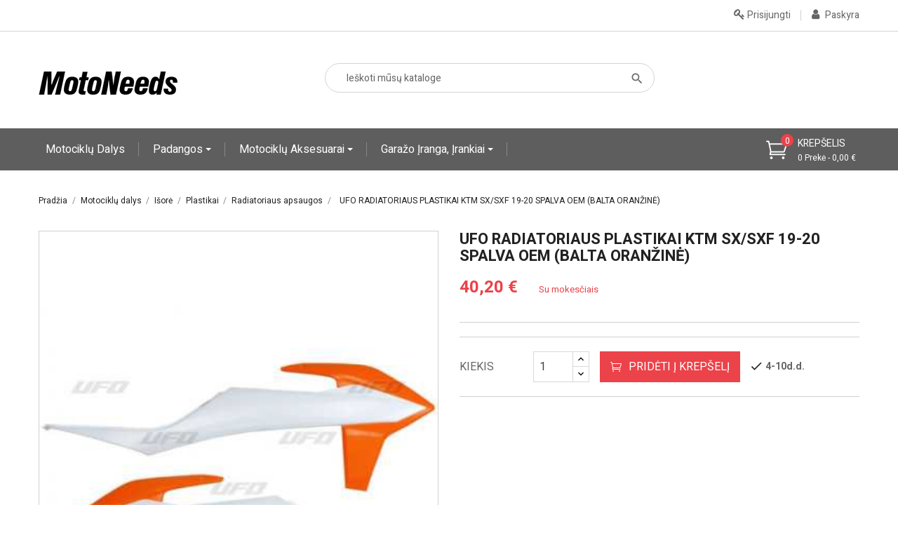

--- FILE ---
content_type: text/html; charset=utf-8
request_url: https://motoneeds.lt/radiatoriaus-apsaugos/29452-ufo-radiatoriaus-plastikai-ktm-sx-sxf-19-20-spalva-oem-balta-oranzine.html
body_size: 20142
content:
<!doctype html><html lang="lt"><head><meta charset="utf-8"><meta http-equiv="x-ua-compatible" content="ie=edge"><link rel="canonical" href="https://motoneeds.lt/radiatoriaus-apsaugos/29452-ufo-radiatoriaus-plastikai-ktm-sx-sxf-19-20-spalva-oem-balta-oranzine.html"><title>UFO RADIATORIAUS PLASTIKAI KTM SX/SXF 19-20 SPALVA OEM (BALTA ORANŽINĖ)</title><meta name="description" content=" "><meta name="keywords" content=" "><link rel="canonical" href="https://motoneeds.lt/radiatoriaus-apsaugos/29452-ufo-radiatoriaus-plastikai-ktm-sx-sxf-19-20-spalva-oem-balta-oranzine.html"><meta name="viewport" content="width=device-width, initial-scale=1"><link rel="icon" type="image/vnd.microsoft.icon" href="https://motoneeds.lt/img/favicon.ico?1636925671"><link rel="shortcut icon" type="image/x-icon" href="https://motoneeds.lt/img/favicon.ico?1636925671"><link rel="stylesheet" href="https://fonts.googleapis.com/css?family=Heebo" type="text/css" media="all"><link rel="stylesheet" href="https://fonts.googleapis.com/css?family=Inder" type="text/css" media="all"><link rel="stylesheet" href="https://motoneeds.lt/themes/probusiness/assets/cache/theme-724865457.css" type="text/css" media="all"><link rel="stylesheet" href="https://fonts.googleapis.com/css?family=Heebo:300,400,500,700,800,900" media="all" /> <script type="text/javascript">var omnisendProductData = {"productID":"29452","title":"UFO RADIATORIAUS PLASTIKAI KTM SX\/SXF 19-20 SPALVA OEM (BALTA ORAN\u017dIN\u0116)","description":"","currency":"EUR","productUrl":"https:\/\/motoneeds.lt\/radiatoriaus-apsaugos\/29452-ufo-radiatoriaus-plastikai-ktm-sx-sxf-19-20-spalva-oem-balta-oranzine.html","vendor":"UFO","images":{"32266":{"imageID":"32266","url":"https:\/\/motoneeds.lt\/32266\/ufo-radiatoriaus-plastikai-ktm-sx-sxf-19-20-spalva-oem-balta-oranzine.jpg","isDefault":true}},"variants":[{"variantID":"29452","title":"UFO RADIATORIAUS PLASTIKAI KTM SX\/SXF 19-20 SPALVA OEM (BALTA ORAN\u017dIN\u0116)","sku":"","status":"inStock","price":4020,"oldPrice":4020,"productUrl":"https:\/\/motoneeds.lt\/radiatoriaus-apsaugos\/29452-ufo-radiatoriaus-plastikai-ktm-sx-sxf-19-20-spalva-oem-balta-oranzine.html","imageID":"32266"}],"tags":[""]};
        var omnisend_ajax = "https:\/\/motoneeds.lt\/module\/promnisend\/events";
        var prestashop = {"cart":{"products":[],"totals":{"total":{"type":"total","label":"Viso","amount":0,"value":"0,00\u00a0\u20ac"},"total_including_tax":{"type":"total","label":"Viso (su PVM)","amount":0,"value":"0,00\u00a0\u20ac"},"total_excluding_tax":{"type":"total","label":"Viso (be PVM)","amount":0,"value":"0,00\u00a0\u20ac"}},"subtotals":{"products":{"type":"products","label":"Tarpin\u0117 suma","amount":0,"value":"0,00\u00a0\u20ac"},"discounts":null,"shipping":{"type":"shipping","label":"Pristatymas","amount":0,"value":""},"tax":null},"products_count":0,"summary_string":"0 preki\u0173","vouchers":{"allowed":1,"added":[]},"discounts":[],"minimalPurchase":4.13,"minimalPurchaseRequired":"Norint patvirtinti u\u017esakym\u0105 reikia, kad preki\u0173 krep\u0161elio suma b\u016bt\u0173 bent 4,13\u00a0\u20ac (be PVM). \u0160iuo metu preki\u0173 krep\u0161elio suma yra 0,00\u00a0\u20ac (be PVM)."},"currency":{"id":2,"name":"Euras","iso_code":"EUR","iso_code_num":"978","sign":"\u20ac"},"customer":{"lastname":null,"firstname":null,"email":null,"birthday":null,"newsletter":null,"newsletter_date_add":null,"optin":null,"website":null,"company":null,"siret":null,"ape":null,"is_logged":false,"gender":{"type":null,"name":null},"addresses":[]},"language":{"name":"Lietuvi\u0173 kalba (Lithuanian)","iso_code":"lt","locale":"lt-LT","language_code":"lt-lt","is_rtl":"0","date_format_lite":"Y-m-d","date_format_full":"Y-m-d H:i:s","id":2},"page":{"title":"","canonical":"https:\/\/motoneeds.lt\/radiatoriaus-apsaugos\/29452-ufo-radiatoriaus-plastikai-ktm-sx-sxf-19-20-spalva-oem-balta-oranzine.html","meta":{"title":"UFO RADIATORIAUS PLASTIKAI KTM SX\/SXF 19-20 SPALVA OEM (BALTA ORAN\u017dIN\u0116)","description":"","keywords":"","robots":"index"},"page_name":"product","body_classes":{"lang-lt":true,"lang-rtl":false,"country-LT":true,"currency-EUR":true,"layout-full-width":true,"page-product":true,"tax-display-enabled":true,"product-id-29452":true,"product-UFO RADIATORIAUS PLASTIKAI KTM SX\/SXF 19-20 SPALVA OEM (BALTA ORAN\u017dIN\u0116)":true,"product-id-category-192":true,"product-id-manufacturer-57":true,"product-id-supplier-0":true,"product-available-for-order":true},"admin_notifications":[]},"shop":{"name":"MB MotoNeeds","logo":"https:\/\/motoneeds.lt\/img\/my-shop-logo-1636925671.jpg","stores_icon":"https:\/\/motoneeds.lt\/img\/logo_stores.png","favicon":"https:\/\/motoneeds.lt\/img\/favicon.ico"},"urls":{"base_url":"https:\/\/motoneeds.lt\/","current_url":"https:\/\/motoneeds.lt\/radiatoriaus-apsaugos\/29452-ufo-radiatoriaus-plastikai-ktm-sx-sxf-19-20-spalva-oem-balta-oranzine.html","shop_domain_url":"https:\/\/motoneeds.lt","img_ps_url":"https:\/\/motoneeds.lt\/img\/","img_cat_url":"https:\/\/motoneeds.lt\/img\/c\/","img_lang_url":"https:\/\/motoneeds.lt\/img\/l\/","img_prod_url":"https:\/\/motoneeds.lt\/img\/p\/","img_manu_url":"https:\/\/motoneeds.lt\/img\/m\/","img_sup_url":"https:\/\/motoneeds.lt\/img\/su\/","img_ship_url":"https:\/\/motoneeds.lt\/img\/s\/","img_store_url":"https:\/\/motoneeds.lt\/img\/st\/","img_col_url":"https:\/\/motoneeds.lt\/img\/co\/","img_url":"https:\/\/motoneeds.lt\/themes\/probusiness\/assets\/img\/","css_url":"https:\/\/motoneeds.lt\/themes\/probusiness\/assets\/css\/","js_url":"https:\/\/motoneeds.lt\/themes\/probusiness\/assets\/js\/","pic_url":"https:\/\/motoneeds.lt\/upload\/","pages":{"address":"https:\/\/motoneeds.lt\/adresas","addresses":"https:\/\/motoneeds.lt\/adresai","authentication":"https:\/\/motoneeds.lt\/prisijungimas","cart":"https:\/\/motoneeds.lt\/krepselis","category":"https:\/\/motoneeds.lt\/index.php?controller=category","cms":"https:\/\/motoneeds.lt\/index.php?controller=cms","contact":"https:\/\/motoneeds.lt\/susisiekite-su-mumis","discount":"https:\/\/motoneeds.lt\/nuolaida","guest_tracking":"https:\/\/motoneeds.lt\/svecio-paskyra","history":"https:\/\/motoneeds.lt\/uzsakymo-istorija","identity":"https:\/\/motoneeds.lt\/asmenine-informacija","index":"https:\/\/motoneeds.lt\/","my_account":"https:\/\/motoneeds.lt\/mano-paskyra","order_confirmation":"https:\/\/motoneeds.lt\/uzsakymo-patvirtinimas","order_detail":"https:\/\/motoneeds.lt\/index.php?controller=order-detail","order_follow":"https:\/\/motoneeds.lt\/uzsakymo-sekimas","order":"https:\/\/motoneeds.lt\/uzsakymas","order_return":"https:\/\/motoneeds.lt\/index.php?controller=order-return","order_slip":"https:\/\/motoneeds.lt\/kredito-kvitas","pagenotfound":"https:\/\/motoneeds.lt\/puslapis-nerastas","password":"https:\/\/motoneeds.lt\/slaptazodzio-atkurimas","pdf_invoice":"https:\/\/motoneeds.lt\/index.php?controller=pdf-invoice","pdf_order_return":"https:\/\/motoneeds.lt\/index.php?controller=pdf-order-return","pdf_order_slip":"https:\/\/motoneeds.lt\/index.php?controller=pdf-order-slip","prices_drop":"https:\/\/motoneeds.lt\/sumazinta-kaina","product":"https:\/\/motoneeds.lt\/index.php?controller=product","search":"https:\/\/motoneeds.lt\/paieska","sitemap":"https:\/\/motoneeds.lt\/svetaines-zemelapis","stores":"https:\/\/motoneeds.lt\/parduotuves","supplier":"https:\/\/motoneeds.lt\/tiekejas","register":"https:\/\/motoneeds.lt\/prisijungimas?create_account=1","order_login":"https:\/\/motoneeds.lt\/uzsakymas?login=1"},"alternative_langs":[],"theme_assets":"\/themes\/probusiness\/assets\/","actions":{"logout":"https:\/\/motoneeds.lt\/?mylogout="},"no_picture_image":{"bySize":{"small_default":{"url":"https:\/\/motoneeds.lt\/img\/p\/lt-default-small_default.jpg","width":98,"height":98},"cart_default":{"url":"https:\/\/motoneeds.lt\/img\/p\/lt-default-cart_default.jpg","width":125,"height":125},"home_default":{"url":"https:\/\/motoneeds.lt\/img\/p\/lt-default-home_default.jpg","width":250,"height":250},"medium_default":{"url":"https:\/\/motoneeds.lt\/img\/p\/lt-default-medium_default.jpg","width":452,"height":452},"large_default":{"url":"https:\/\/motoneeds.lt\/img\/p\/lt-default-large_default.jpg","width":800,"height":800}},"small":{"url":"https:\/\/motoneeds.lt\/img\/p\/lt-default-small_default.jpg","width":98,"height":98},"medium":{"url":"https:\/\/motoneeds.lt\/img\/p\/lt-default-home_default.jpg","width":250,"height":250},"large":{"url":"https:\/\/motoneeds.lt\/img\/p\/lt-default-large_default.jpg","width":800,"height":800},"legend":""}},"configuration":{"display_taxes_label":true,"display_prices_tax_incl":true,"is_catalog":false,"show_prices":true,"opt_in":{"partner":false},"quantity_discount":{"type":"discount","label":"Vieneto nuolaida"},"voucher_enabled":1,"return_enabled":1},"field_required":[],"breadcrumb":{"links":[{"title":"Prad\u017eia","url":"https:\/\/motoneeds.lt\/"},{"title":"Motocikl\u0173 dalys","url":"https:\/\/motoneeds.lt\/3-motociklu-dalys"},{"title":"I\u0161or\u0117","url":"https:\/\/motoneeds.lt\/31-isore"},{"title":"Plastikai","url":"https:\/\/motoneeds.lt\/201-plastikai"},{"title":"Radiatoriaus apsaugos","url":"https:\/\/motoneeds.lt\/192-radiatoriaus-apsaugos"},{"title":"UFO RADIATORIAUS PLASTIKAI KTM SX\/SXF 19-20 SPALVA OEM (BALTA ORAN\u017dIN\u0116)","url":"https:\/\/motoneeds.lt\/radiatoriaus-apsaugos\/29452-ufo-radiatoriaus-plastikai-ktm-sx-sxf-19-20-spalva-oem-balta-oranzine.html"}],"count":6},"link":{"protocol_link":"https:\/\/","protocol_content":"https:\/\/"},"time":1769093578,"static_token":"3122334a51e001bf0020ccb67ba08c05","token":"31cd317ba40ed280bbca1d04185b0c6b","debug":false};
        var required_field_message = "Periodiniams mok\u0117jimams su \u0161iuo banku b\u016btina nurodyti pabaigos dat\u0105.";
        var ssIsCeInstalled = false;</script> <script>var queryInput = new doofinder.widgets.QueryInput('.dfd-searchbox-input', {
    wait: 700
  });</script> <script async src="https://scripts.luigisbox.com/LBX-952293.js"></script> <script type="text/javascript">var sp_link_base ='https://motoneeds.lt';</script> <script type="text/javascript">function renderDataAjax(jsonData)
{
    for (var key in jsonData) {
	    if(key=='java_script')
        {
            $('body').append(jsonData[key]);
        }
        else
            if($('#ets_speed_dy_'+key).length)
            {
                if($('#ets_speed_dy_'+key+' #layer_cart').length)
                {
                    $('#ets_speed_dy_'+key).before($('#ets_speed_dy_'+key+' #layer_cart').clone());
                    $('#ets_speed_dy_'+key+' #layer_cart').remove();
                    $('#layer_cart').before('<div class="layer_cart_overlay"></div>');
                }
                $('.ets_speed_dynamic_hook[id="ets_speed_dy_'+key+'"]').replaceWith(jsonData[key]);
            }
              
    }
    if($('#header .shopping_cart').length && $('#header .cart_block').length)
    {
        var shopping_cart = new HoverWatcher('#header .shopping_cart');
        var cart_block = new HoverWatcher('#header .cart_block');
        $("#header .shopping_cart a:first").hover(
    		function(){
    			if (ajaxCart.nb_total_products > 0 || parseInt($('.ajax_cart_quantity').html()) > 0)
    				$("#header .cart_block").stop(true, true).slideDown(450);
    		},
    		function(){
    			setTimeout(function(){
    				if (!shopping_cart.isHoveringOver() && !cart_block.isHoveringOver())
    					$("#header .cart_block").stop(true, true).slideUp(450);
    			}, 200);
    		}
    	);
    }
    if(typeof jsonData.custom_js!== undefined && jsonData.custom_js)
        $('head').append('<script src="'+sp_link_base+'/modules/ets_superspeed/views/js/script_custom.js">');
}</script> <style>.layered_filter_ul .radio,.layered_filter_ul .checkbox {
    display: inline-block;
}
.ets_speed_dynamic_hook .cart-products-count{
    display:none!important;
}
.ets_speed_dynamic_hook .ajax_cart_quantity ,.ets_speed_dynamic_hook .ajax_cart_product_txt,.ets_speed_dynamic_hook .ajax_cart_product_txt_s{
    display:none!important;
}
.ets_speed_dynamic_hook .shopping_cart > a:first-child:after {
    display:none!important;
}</style><script async src="https://www.googletagmanager.com/gtag/js?id=G-EKLDPY6Y62"></script> <script>window.dataLayer = window.dataLayer || [];
  function gtag(){dataLayer.push(arguments);}
  gtag('js', new Date());
  gtag(
    'config',
    'G-EKLDPY6Y62',
    {
      'debug_mode':false
                      }
  );</script> <script type="text/javascript">window.omnisend = window.omnisend || [];
    omnisend.push(["accountID", "674d6cfecb381463d976d4fb"]);
    omnisend.push(["track", "$pageViewed"]);
    !function () {
        var e = document.createElement("script");
        e.type = "text/javascript", e.async = !0, e.src = "https://omnisnippet1.com/inshop/launcher-v2.js";
        var t = document.getElementsByTagName("script")[0];
        t.parentNode.insertBefore(e, t)
    }();</script> <style>/*Main background           -------     color 1 */
/*background hover item     -------     color 2 */
/*text color                -------     color 3 */
/*text hover color          -------     color 4*/
/*border color              -------     color 5 */
.ets_mm_megamenu .mm_menus_li h4,
.ets_mm_megamenu .mm_menus_li h5,
.ets_mm_megamenu .mm_menus_li h6,
.ets_mm_megamenu .mm_menus_li h1,
.ets_mm_megamenu .mm_menus_li h2,
.ets_mm_megamenu .mm_menus_li h3,
.ets_mm_megamenu .mm_menus_li h4 *:not(i),
.ets_mm_megamenu .mm_menus_li h5 *:not(i),
.ets_mm_megamenu .mm_menus_li h6 *:not(i),
.ets_mm_megamenu .mm_menus_li h1 *:not(i),
.ets_mm_megamenu .mm_menus_li h2 *:not(i),
.ets_mm_megamenu .mm_menus_li h3 *:not(i),
.ets_mm_megamenu .mm_menus_li > a{
    font-family: 'Heebo';
}
.ets_mm_megamenu *{
    font-family: 'Heebo';
}

.layout_layout1 .mm_menus_li:hover > a, 
    .layout_layout1 .mm_menus_li.active > a,
    #header .layout_layout1 .mm_menus_li:hover > a, 
    #header .layout_layout1 .mm_menus_li.active > a{color: ;}
    
.layout_layout1 li:hover > a,
    .layout_layout1 li > a:hover,
    #header .layout_layout1 li:hover > a,
    #header .layout_layout1 .mm_columns_ul .mm_block_type_product .product-title > a:hover,
    #header .layout_layout1 li > a:hover{color: ;}
    
.layout_layout2 .mm_columns_ul li:hover > a,
    .layout_layout2 .mm_columns_ul li > a:hover,
    #header .layout_layout2 .mm_columns_ul .mm_block_type_product .product-title > a:hover,
    #header .layout_layout2 .mm_columns_ul li:hover > a,
    #header .layout_layout2 .mm_columns_ul li > a:hover{color: ;}

.layout_layout3 .mm_columns_ul .ets_mm_categories .has-sub li:hover > a,
    .layout_layout3 .mm_columns_ul .ets_mm_categories .has-sub li > a:hover,
    #header .layout_layout3 .mm_columns_ul .ets_mm_categories .has-sub li:hover > a,
    #header .layout_layout3 .mm_columns_ul .ets_mm_categories .has-sub li > a:hover{
        color: ;
    }
.layout_layout3 .mm_columns_ul li:hover > a,
    .layout_layout3 .mm_columns_ul li > a:hover,
    #header .layout_layout3 .mm_columns_ul li:hover > a,
    #header .layout_layout3 .mm_columns_ul li > a:hover{color: ;}
    
.layout_layout4 .mm_columns_ul li:hover > a,
    .layout_layout4 .mm_columns_ul li > a:hover,
    #header .layout_layout4 .mm_columns_ul li:hover > a,
    #header .layout_layout4 .mm_columns_ul .mm_block_type_product .product-title > a:hover,
    #header .layout_layout4 .mm_columns_ul li > a:hover{color: ;}

.layout_layout5 li:hover > a,
    .layout_layout5 li > span.arrow:hover,
    .layout_layout5 li > a:hover,
    .layout_layout5 .mm_menus_li.active > a,
    #header .layout_layout5 li:hover > a,
    #header .layout_layout5 .mm_columns_ul .mm_block_type_product .product-title > a:hover,
    #header .layout_layout5 li > span.arrow:hover
    #header .layout_layout5 li > a:hover,
    #header .layout_layout5 .mm_menus_li.active > a,
    .layout_layout5 .ets_mm_block_content .has-sub:hover > a:after,
    #header .layout_layout5 .ets_mm_block_content .has-sub:hover > a:after{
        border-color: ;
    }
    
/*layout 5*/
    .layout_layout5 li:hover > a,
    .layout_layout5 li > span.arrow:hover,
    .layout_layout5 li > a:hover,
    .layout_layout5 .mm_menus_li.active > a,
    #header .layout_layout5 li:hover > a,
    #header .layout_layout5 .mm_columns_ul .mm_block_type_product .product-title > a:hover,
    #header .layout_layout5 li > span.arrow:hover
    #header .layout_layout5 li > a:hover,
    #header .layout_layout5 .mm_menus_li.active > a{color: ;}
    
    
    
@media (min-width: 768px){
    /*layout 1*/
    .layout_layout1 .mm_menus_li > a,
    #header .layout_layout1 .mm_menus_li > a{color: ;}
    .layout_layout1 .mm_menus_li > a:before{background-color: ;}
    
    
    /*layout 2*/
    .layout_layout2 .ets_mm_megamenu_content{background: #5E5E5E;}
    .layout_layout2 .mm_menus_li:hover > a,
    .layout_layout2 .mm_menus_li.active > a,
    #header .layout_layout2 .mm_menus_li:hover > a,
    #header .layout_layout2 .mm_menus_li.active > a{background-color: ;}
    
    
    
    /*layout 3*/
    .layout_layout3 .ets_mm_megamenu_content{background: ;}

    .layout_layout3 .mm_menus_li:hover > a,
    .layout_layout3 .mm_menus_li.active > a{background-color: ;}
    
    
    
    
    
    .mm_columns_ul .ets_mm_categories .has-sub:hover > a:after{
        border-color: ;
    }
    
    .layout_layout3 .mm_menus_li > .mm_columns_ul{
        background-color: ;
        border-color: ;
    }
    .layout_layout3 .mm_menus_li > .mm_columns_ul h4,
    .layout_layout3 .mm_menus_li > .mm_columns_ul h4 a,
    #header .layout_layout3 .mm_menus_li > .mm_columns_ul h4 a{
        color: #fff;
    }
    .layout_layout3.ets_mm_block_content .has-sub > a:after{
        border-top-color: ;
    }
    
    
    /*layout 4*/
    .layout_layout4 .ets_mm_megamenu_content {
      border-bottom-color: ;
    }
    .layout_layout4 .mm_menus_li:hover > a, 
    .layout_layout4 .mm_menus_li.active > a,
    .layout_layout4 .mm_menus_li:hover > span, 
    .layout_layout4 .mm_menus_li.active > span,
    #header .layout_layout4 .mm_menus_li:hover > a, 
    #header .layout_layout4 .mm_menus_li.active > a,
    #header .layout_layout4 .mm_menus_li:hover > span, 
    #header .layout_layout4 .mm_menus_li.active > span {
      background-color: ;
      color: #fff;
    }
}



@media only screen and (max-width: 767px){
    .ybc-menu-toggle,
    .transition_floating .close_menu, 
    .transition_full .close_menu {
        background-color: ;
        color: ;
    }
    .ets_mm_megamenu .ets_mm_megamenu_content .mm_menus_ul .close_menu *{
        color:  !important;
    }
    .ets_mm_megamenu .ets_mm_megamenu_content .mm_menus_ul .close_menu .icon-bar{
        background-color:  !important;
    }
    .ets_mm_megamenu .mm_menus_back_icon{
        border-color: ;
    }
    .ybc-menu-toggle .icon-bar {
      background-color: ;
    }
    
    .mm_menus_li:hover > a,
    #header .mm_menus_li:hover > a{color: ;}
    .mm_menus_li:hover > .arrow:before{
        border-color: ;
    }

}</style><style>body{font-family: Heebo;}
/**/
body.ybc-skin-red{
    /*background: #ffffff!important;*/
}

body.ybc-skin-red a:not(.btn):hover,
body.ybc-skin-red #header .ybc-widget-ybc-custom-4 li a:hover,
body.ybc-skin-red .ybc_coppyright a,
body.ybc-skin-red .dropdown:hover .expand-more,
body.ybc-skin-red .product-price-and-shipping,
body.ybc-skin-red .search_icon_toogle:hover,
body.ybc-skin-red .add_to_cart_button .btn.btn-primary:hover,
body.ybc-skin-red #blockcart-modal .product-name,
body.ybc-skin-red .product-price,
body.ybc-skin-red .nav-item .nav-link.active, 
body.ybc-skin-red .nav-item .nav-separtor.active,
body.ybc-skin-red .cart-total .value,
body.ybc-skin-red .page-my-account #content .links a:hover i,
body.ybc-skin-red .star.star_on,
body.ybc-skin-red .main-color,
body.ybc-skin-red div.star.star_hover:after,
body.ybc-skin-red .block-categories .collapse-icons .add:hover, 
body.ybc-skin-red .block-categories .collapse-icons .remove:hover,
body.ybc-skin-red .dropdown:hover .expand-more,
body.ybc-skin-red .product-prices div,
body.ybc-skin-red .shop_text_nav > i,
body.ybc-skin-red .block_newsletter form .submit_subscribe:hover:before,
body.ybc-skin-red .cart-wishlist-item .product-quantity,
body.ybc-skin-red .search-widget form button[type="submit"]:hover,
body.ybc-skin-red .comments_note div.star.star_on:after,
body.ybc-skin-red.page-my-account #content .links a:hover,
body.ybc-skin-red .social-sharing li a:hover:before{
    color: #EC4249;
}
body.ybc-skin-red .main_color span{
    color: #EC4249!important;
}
body.ybc-skin-red .mls_layer_type_front_button:hover span,
body.ybc-skin-red .custom-radio input[type="radio"]:checked + span{
    background-color: #EC4249!important;
}


body.ybc-skin-red .ybc-widget-item-link:hover,
body.ybc-skin-red .cart-preview .cart-products-count.cart-products-count-absolution,
body.ybc-skin-red .discount-percentage,
body.ybc-skin-red #blockcart-modal .modal-header,
body.ybc-skin-red .search-widget form button[type="submit"]:hover,
body.ybc-skin-red .cart-wishlist-checkout:hover,
body.ybc-skin-red .btn-primary:hover,
body.ybc-skin-red #new_comment_form button:hover,
body.ybc-skin-red .pagination .current a,
body.ybc-skin-red .products-sort-order .select-list:hover,
body.ybc-skin-red .mls_pag_button.active,
body.ybc-skin-red .mls_nav > div:hover,
body.ybc-skin-red .product-miniature .add_to_cart.btn-primary:hover,
body.ybc-skin-red .btn-primary,
body.ybc-skin-red .owl-next,
body.ybc-skin-red .owl-prev,
body.ybc-skin-red .read_more,
body.ybc-skin-red .quick-view:hover,
body.ybc-skin-red .block-social li a:hover,
body.ybc-skin-red .view_product:hover,
body.ybc-skin-red .wishlist .addToWishlist:hover,
body.ybc-skin-red .product-flags li.new,
body.ybc-skin-red .wishlist .wishlist_button_list:hover,
body.ybc-skin-red .layout_layout2 .mm_menus_li:hover > a, 
body.ybc-skin-red .btn-secondary:hover, 
body.ybc-skin-red .btn-tertiary:hover,
body.ybc-skin-red .scroll_top,
body.ybc-skin-red .layout_layout2 .mm_menus_li.active > a, 
body.ybc-skin-red #footer .ybc-theme-panel-inner #ybc_tc_float_header li.active{
    border-color: #EC4249;
    background-color: #EC4249;
}
body.ybc-skin-red .ybc-theme-panel-btn{
    border-left-color: #EC4249;
}

body.ybc-skin-red .quick-view:hover,
body.ybc-skin-red .add_to_cart_button .btn.btn-primary:hover,
body.ybc-skin-red .pagination a:hover,
body.ybc-skin-red .block-social li a:hover,
body.ybc-skin-red .wishlist .addToWishlist:hover,
body.ybc-skin-red .social-sharing li a:hover,
body.ybc-skin-red .scroll_top::after,
body.ybc-skin-red .scroll_top::before,
body#checkout.ybc-skin-red section.checkout-step .address-item.selected,
body.ybc-skin-red .block_newsletter form input[type="text"]:focus{
    border-color: #EC4249;
}

body.ybc-skin-red .form-control:focus,
body.ybc-skin-red .input-group.focus {
  outline-color: #EC4249;
}</style> <script>let item_link; 
    document.addEventListener('doofinder.cart.add', function(event) {
      
      item_link = event.detail.link;

      const checkIfCartItemHasVariation = (cartObject) => {
        return (cartObject.item_id === cartObject.grouping_id) ? false : true;
      }

      /**
      * Returns only ID from string
      */
      const sanitizeVariationID = (variationID) => {
        return variationID.replace(/\D/g, "")
      }

      doofinderManageCart({
        cartURL          : "https://motoneeds.lt/krepselis",  //required for prestashop 1.7, in previous versions it will be empty.
        cartToken        : "3122334a51e001bf0020ccb67ba08c05",
        productID        : checkIfCartItemHasVariation(event.detail) ? event.detail.grouping_id : event.detail.item_id,
        customizationID  : checkIfCartItemHasVariation(event.detail) ? sanitizeVariationID(event.detail.item_id) : 0,   // If there are no combinations, the value will be 0
        quantity         : event.detail.amount,
        statusPromise    : event.detail.statusPromise,
        itemLink         : event.detail.link,
        group_id         : event.detail.group_id
      });
    });</script>  <script data-keepinline>var dfKvCustomerEmail;
    if ('undefined' !== typeof klCustomer && "" !== klCustomer.email) {
      dfKvCustomerEmail = klCustomer.email;
    }</script>  <script data-keepinline>(function(w, k) {w[k] = window[k] || function () { (window[k].q = window[k].q || []).push(arguments) }})(window, "doofinderApp")
    

    // Custom personalization:
    doofinderApp("config", "language", "lt-lt");
    doofinderApp("config", "currency", "EUR");</script> <script src="https://eu1-config.doofinder.com/2.x/a0ac729c-38b4-470d-a0ec-0638495d4d79.js" async></script> <meta property="og:type" content="product"><meta property="og:url" content="https://motoneeds.lt/radiatoriaus-apsaugos/29452-ufo-radiatoriaus-plastikai-ktm-sx-sxf-19-20-spalva-oem-balta-oranzine.html"><meta property="og:title" content="UFO RADIATORIAUS PLASTIKAI KTM SX/SXF 19-20 SPALVA OEM (BALTA ORANŽINĖ)"><meta property="og:site_name" content="MB MotoNeeds"><meta property="og:description" content=""><meta property="og:image" content="https://motoneeds.lt/32266-large_default/ufo-radiatoriaus-plastikai-ktm-sx-sxf-19-20-spalva-oem-balta-oranzine.jpg"><meta property="product:pretax_price:amount" content="33.2231"><meta property="product:pretax_price:currency" content="EUR"><meta property="product:price:amount" content="40.2"><meta property="product:price:currency" content="EUR"> <script src="https://eu1-config.doofinder.com/2.x/a0ac729c-38b4-470d-a0ec-0638495d4d79.js" async></script> </head><body id="product" class="lang-lt country-lt currency-eur layout-full-width page-product tax-display-enabled product-id-29452 product-ufo-radiatoriaus-plastikai-ktm-sx-sxf-19-20-spalva-oem-balta-oranZinE- product-id-category-192 product-id-manufacturer-57 product-id-supplier-0 product-available-for-order ybc-float_css3-yes ybc-layout-layouthome2 ybc-skin-red ybc-product_layout-layout3 ybc-contact_form_layout-contactlayout1"><main><header id="header"><div class="header_content"><nav class="header-nav"><div class="container"><div class="nav"><div class="left-nav"></div><div class="toogle_nav_button"> <span class="toogle_nav"> <i class="fa fa-cog"></i> Settings </span><div class="toogle_nav_content"></div></div><div class="ybc_myaccout"><div class="toogle_user"> <a href="https://motoneeds.lt/mano-paskyra" title="Mano paskyra" rel="nofollow" > <i class="fa fa-user"></i> <span>Paskyra</span> </a></div></div><a class="login userinfor" href="https://motoneeds.lt/mano-paskyra" title="Prisijungti prie kliento paskyros" rel="nofollow" > <i class="fa fa-key"></i> <span>Prisijungti</span> </a></div></div> </nav><div class="header-top"><div class="container"><div class="row"><div id="_desktop_logo"> <a href="https://motoneeds.lt/"> <img class="logo img-responsive" src="https://motoneeds.lt/img/my-shop-logo-1636925671.jpg" alt="MB MotoNeeds"> </a></div><div id="_desktop_contact_link"><div id="contact-link" class="shop_text_nav"> <i aria-hidden="true" class="fa fa-phone-square"></i><div class="shop_text_nav_config"> <a href="tel:"><span></span></a> 24/7 Online Support</div></div></div><div id="_desktop_cart"><div class="blockcart cart-preview inactive" data-refresh-url="//motoneeds.lt/module/ps_shoppingcart/ajax"><div class="header"> <a rel="nofollow" href="//motoneeds.lt/krepselis?action=show"> <i class="icon icon_cart_alt"></i> <span class="cart-products-label">Krepšelis</span> <span class="cart-products-count">0 Prekė - 0,00&nbsp;€ </span> <span class="cart-products-count cart-products-count-absolution">0</span> </a><div class="body cart-hover-content"><ul></ul><div class="cart-subtotals"><div class="products"> <span class="label">Tarpinė suma</span> <span class="value">0,00&nbsp;€</span></div><div class=""> <span class="label"></span> <span class="value"></span></div><div class="shipping"> <span class="label">Pristatymas</span> <span class="value"></span></div><div class=""> <span class="label"></span> <span class="value"></span></div></div><div class="cart-total"> <span class="label">Viso</span> <span class="value">0,00&nbsp;€</span></div><div class="cart-wishlist-action"> <a class="cart-wishlist-checkout" href="//motoneeds.lt/krepselis?action=show">Pirkti</a></div></div></div></div></div><div id="search_widget" class="col-lg-5 col-md-5 col-sm-12 search-widget" data-search-controller-url="//motoneeds.lt/paieska"> <span class="toogle_search_top"> <i class="material-icons material-icons-search" ></i> </span><div class="search_block_top_fixed"><form method="get" action="//motoneeds.lt/paieska"> <input type="hidden" name="controller" value="search"> <input id="search-input" type="text" name="s" value="" placeholder="Ieškoti mūsų kataloge"> <button type="submit"> <i class="material-icons material-icons-search"></i> </button></form></div></div></div></div></div><div class="ets_mm_megamenu layout_layout2 skin_custom transition_fadeInUp transition_default sticky_enabled enable_active_menu ets-dir-ltr hook-custom single_layout"><div class="ets_mm_megamenu_content"><div class="container"><div class="ybc-menu-toggle ybc-menu-btn closed"> <span class="ybc-menu-button-toggle_icon"> <i class="icon-bar"></i> <i class="icon-bar"></i> <i class="icon-bar"></i> </span> Menu</div><ul class="mm_menus_ul"><li class="close_menu"><div class="pull-left"> <span class="mm_menus_back"> <i class="icon-bar"></i> <i class="icon-bar"></i> <i class="icon-bar"></i> </span> Menu</div><div class="pull-right"> <span class="mm_menus_back_icon"></span> Atgal</div></li><li class="mm_menus_li mm_sub_align_full "> <a href="https://motoneeds.lt/3-motociklu-dalys"> Motociklų dalys </a></li><li class="mm_menus_li mm_sub_align_full mm_has_sub"> <a href="https://motoneeds.lt/50-motociklu-padangos"> Padangos </a> <span class="arrow closed"></span><ul class="mm_columns_ul" style="width:50%;"><li class="mm_columns_li column_size_12 mm_has_sub"><ul class="mm_blocks_ul"><li data-id-block="7" class="mm_blocks_li"><div class="ets_mm_block mm_block_type_category "><h4>Padangos</h4><div class="ets_mm_block_content"><ul class="ets_mm_categories"><li > <a href="https://motoneeds.lt/96-motociklu-padangos-asfaltui">Asfaltui</a></li><li > <a href="https://motoneeds.lt/204-padangos-keturraciams">ATV</a></li><li > <a href="https://motoneeds.lt/100-motociklu-padangos-bekelei">Bekelei</a></li><li > <a href="https://motoneeds.lt/97-enduro-padangos-motociklui">Enduro</a></li><li > <a href="https://motoneeds.lt/203-kitos-padangu-prekes">Kitos padangų prekės</a></li><li > <a href="https://motoneeds.lt/98-motoroleriams">Motoroleriams</a></li><li > <a href="https://motoneeds.lt/205-oldtimer">Oldtimer</a></li></ul></div></div></li></ul></li></ul></li><li class="mm_menus_li mm_sub_align_full mm_has_sub"> <a href="https://motoneeds.lt/57-motociklu-aksesuarai"> Motociklų aksesuarai </a> <span class="arrow closed"></span><ul class="mm_columns_ul" style="width:100%;"><li class="mm_columns_li column_size_4 mm_has_sub"><ul class="mm_blocks_ul"><li data-id-block="2" class="mm_blocks_li"><div class="ets_mm_block mm_block_type_category "><h4>Aksesuarai</h4><div class="ets_mm_block_content"><ul class="ets_mm_categories"><li > <a href="https://motoneeds.lt/150-motociklu-apsaugos-prekes">Apsauga</a></li><li > <a href="https://motoneeds.lt/223-gerves-keturraciams">Gervės</a></li><li > <a href="https://motoneeds.lt/58-ivairus">Įvairūs</a></li><li > <a href="https://motoneeds.lt/214-pasikalbejimo-iranga">Pasikalbėjimo įranga</a></li><li > <a href="https://motoneeds.lt/154-telefonu-laikikliai">Telefonų laikikliai</a></li><li > <a href="https://motoneeds.lt/71-uzdangalai-motociklui">Uždangalai</a></li></ul></div></div></li></ul></li><li class="mm_columns_li column_size_4 mm_has_sub"><ul class="mm_blocks_ul"><li data-id-block="12" class="mm_blocks_li"><div class="ets_mm_block mm_block_type_category "><h4>Bagažas</h4><div class="ets_mm_block_content"><ul class="ets_mm_categories"><li > <a href="https://motoneeds.lt/221-bagazo-aksesuarai">Bagažo aksesuarai</a></li><li > <a href="https://motoneeds.lt/220-centrines-ir-sonines-daiktadezes">Centrinės ir šoninės daiktadėžės</a></li><li > <a href="https://motoneeds.lt/219-remai-ir-plokstes">Rėmai ir plokštės</a></li></ul></div></div></li></ul></li><li class="mm_columns_li column_size_4 mm_has_sub"><ul class="mm_blocks_ul"><li data-id-block="6" class="mm_blocks_li"><div class="ets_mm_block mm_block_type_product "><h4>Rekomenduojame</h4><div class="ets_mm_block_content"> <article class="product-miniature js-product-miniature" data-id-product="19643" data-id-product-attribute="0" itemscope itemtype="http://schema.org/Product"><div class="thumbnail-container"> <a href="https://motoneeds.lt/uzdangalai-motociklui/19643-biketec-aquatec-uzdangalas-neperslampamas-juodapilka-m.html" class="thumbnail product-thumbnail"> <img src = "https://motoneeds.lt/22319-home_default/biketec-aquatec-uzdangalas-neperslampamas-juodapilka-m.jpg" alt = "" data-full-size-image-url = "https://motoneeds.lt/22319-large_default/biketec-aquatec-uzdangalas-neperslampamas-juodapilka-m.jpg" > </a><div class="product-description"><h3 class="h3 product-title" itemprop="name"><a href="https://motoneeds.lt/uzdangalai-motociklui/19643-biketec-aquatec-uzdangalas-neperslampamas-juodapilka-m.html">BIKETEC AQUATEC uždangalas...</a></h3><div class="product-price-and-shipping"> <span class="regular-price">16,49&nbsp;€</span> <span class="discount-percentage">−10%</span> <span itemprop="price" class="price">14,84&nbsp;€</span></div></div><ul class="product-flags"><li class="discount">−10%</li></ul><div class="highlighted-informations no-variants hidden-sm-down"></div></div> </article> <article class="product-miniature js-product-miniature" data-id-product="19644" data-id-product-attribute="0" itemscope itemtype="http://schema.org/Product"><div class="thumbnail-container"> <a href="https://motoneeds.lt/uzdangalai-motociklui/19644-biketec-aquatec-uzdangalas-neperslampamas-juodapilka-l.html" class="thumbnail product-thumbnail"> <img src = "https://motoneeds.lt/22320-home_default/biketec-aquatec-uzdangalas-neperslampamas-juodapilka-l.jpg" alt = "" data-full-size-image-url = "https://motoneeds.lt/22320-large_default/biketec-aquatec-uzdangalas-neperslampamas-juodapilka-l.jpg" > </a><div class="product-description"><h3 class="h3 product-title" itemprop="name"><a href="https://motoneeds.lt/uzdangalai-motociklui/19644-biketec-aquatec-uzdangalas-neperslampamas-juodapilka-l.html">BIKETEC AQUATEC uždangalas...</a></h3><div class="product-price-and-shipping"> <span class="regular-price">18,88&nbsp;€</span> <span class="discount-percentage">−10%</span> <span itemprop="price" class="price">16,99&nbsp;€</span></div></div><ul class="product-flags"><li class="discount">−10%</li></ul><div class="highlighted-informations no-variants hidden-sm-down"></div></div> </article></div></div></li></ul></li></ul></li><li class="mm_menus_li mm_sub_align_full mm_has_sub"> <a href="https://motoneeds.lt/216-garazo-iranga-irankiai"> Garažo įranga, įrankiai </a> <span class="arrow closed"></span><ul class="mm_columns_ul" style="width:100%;"><li class="mm_columns_li column_size_4 mm_has_sub"><ul class="mm_blocks_ul"><li data-id-block="13" class="mm_blocks_li"><div class="ets_mm_block mm_block_type_category "><h4>Garažo įranga, įrankiai</h4><div class="ets_mm_block_content"><ul class="ets_mm_categories"><li > <a href="https://motoneeds.lt/218-ikrovikliai">Įkrovikliai</a></li><li > <a href="https://motoneeds.lt/74-irankiai">Įrankiai</a></li><li > <a href="https://motoneeds.lt/217-keltuvai-pakelejai-stovai">Keltuvai, pakelėjai, stovai</a></li></ul></div></div></li></ul></li><li class="mm_columns_li column_size_4 mm_has_sub"><ul class="mm_blocks_ul"><li data-id-block="14" class="mm_blocks_li"><div class="ets_mm_block mm_block_type_product "><h4>Rekomenduojame</h4><div class="ets_mm_block_content"> <article class="product-miniature js-product-miniature" data-id-product="3854" data-id-product-attribute="0" itemscope itemtype="http://schema.org/Product"><div class="thumbnail-container"> <a href="https://motoneeds.lt/irankiai/3854-grandines-sepetys.html" class="thumbnail product-thumbnail"> <img src = "https://motoneeds.lt/7363-home_default/grandines-sepetys.jpg" alt = "" data-full-size-image-url = "https://motoneeds.lt/7363-large_default/grandines-sepetys.jpg" > </a><div class="product-description"><h3 class="h3 product-title" itemprop="name"><a href="https://motoneeds.lt/irankiai/3854-grandines-sepetys.html">Grandinės šepetys mėlyna</a></h3><div class="product-price-and-shipping"> <span itemprop="price" class="price">2,80&nbsp;€</span></div></div><ul class="product-flags"></ul><div class="highlighted-informations no-variants hidden-sm-down"></div></div> </article> <article class="product-miniature js-product-miniature" data-id-product="3844" data-id-product-attribute="0" itemscope itemtype="http://schema.org/Product"><div class="thumbnail-container"> <a href="https://motoneeds.lt/irankiai/3844-tepalu-surinkimo-dubuo-7l.html" class="thumbnail product-thumbnail"> <img src = "https://motoneeds.lt/9791-home_default/tepalu-surinkimo-dubuo-7l.jpg" alt = "" data-full-size-image-url = "https://motoneeds.lt/9791-large_default/tepalu-surinkimo-dubuo-7l.jpg" > </a><div class="product-description"><h3 class="h3 product-title" itemprop="name"><a href="https://motoneeds.lt/irankiai/3844-tepalu-surinkimo-dubuo-7l.html">YATO Tepalų surinkimo dubuo 7L</a></h3><div class="product-price-and-shipping"> <span class="regular-price">3,39&nbsp;€</span> <span class="discount-percentage">−35%</span> <span itemprop="price" class="price">2,20&nbsp;€</span></div></div><ul class="product-flags"><li class="discount">−35%</li></ul><div class="highlighted-informations no-variants hidden-sm-down"></div></div> </article> <article class="product-miniature js-product-miniature" data-id-product="19673" data-id-product-attribute="0" itemscope itemtype="http://schema.org/Product"><div class="thumbnail-container"> <a href="https://motoneeds.lt/pagrindinis/19673-yato-leika-d-150mm-ilgis-135mm.html" class="thumbnail product-thumbnail"> <img src = "https://motoneeds.lt/22348-home_default/yato-leika-d-150mm-ilgis-135mm.jpg" alt = "" data-full-size-image-url = "https://motoneeds.lt/22348-large_default/yato-leika-d-150mm-ilgis-135mm.jpg" > </a><div class="product-description"><h3 class="h3 product-title" itemprop="name"><a href="https://motoneeds.lt/pagrindinis/19673-yato-leika-d-150mm-ilgis-135mm.html">YATO LEIKA (DIAMETRAS...</a></h3><div class="product-price-and-shipping"> <span class="regular-price">2,32&nbsp;€</span> <span class="discount-percentage">−35%</span> <span itemprop="price" class="price">1,51&nbsp;€</span></div></div><ul class="product-flags"><li class="discount">−35%</li></ul><div class="highlighted-informations no-variants hidden-sm-down"></div></div> </article></div></div></li></ul></li><li class="mm_columns_li column_size_4 mm_has_sub"><ul class="mm_blocks_ul"><li data-id-block="15" class="mm_blocks_li"><div class="ets_mm_block mm_block_type_product "><h4>Rekomenduojame</h4><div class="ets_mm_block_content"> <article class="product-miniature js-product-miniature" data-id-product="51315" data-id-product-attribute="0" itemscope itemtype="http://schema.org/Product"><div class="thumbnail-container"> <a href="https://motoneeds.lt/keltuvai-pakelejai-stovai/51315-biketec-pro-galinio-rato-pakelejas-u-ir-l-tipo-juodas.html" class="thumbnail product-thumbnail"> <img src = "https://motoneeds.lt/52163-home_default/biketec-pro-galinio-rato-pakelejas-u-ir-l-tipo-juodas.jpg" alt = "" data-full-size-image-url = "https://motoneeds.lt/52163-large_default/biketec-pro-galinio-rato-pakelejas-u-ir-l-tipo-juodas.jpg" > </a><div class="product-description"><h3 class="h3 product-title" itemprop="name"><a href="https://motoneeds.lt/keltuvai-pakelejai-stovai/51315-biketec-pro-galinio-rato-pakelejas-u-ir-l-tipo-juodas.html">BIKETEC PRO GALINIO RATO...</a></h3><div class="product-price-and-shipping"> <span itemprop="price" class="price">46,37&nbsp;€</span></div></div><ul class="product-flags"></ul><div class="highlighted-informations no-variants hidden-sm-down"></div></div> </article> <article class="product-miniature js-product-miniature" data-id-product="51327" data-id-product-attribute="0" itemscope itemtype="http://schema.org/Product"><div class="thumbnail-container"> <a href="https://motoneeds.lt/ikrovikliai/51327-optimate-ikroviklis-optimate-1-voltmatic-6v-12v-06a-2-28ah-std-agm-gel-sae-el.html" class="thumbnail product-thumbnail"> <img src = "https://motoneeds.lt/52191-home_default/optimate-ikroviklis-optimate-1-voltmatic-6v-12v-06a-2-28ah-std-agm-gel-sae-el.jpg" alt = "" data-full-size-image-url = "https://motoneeds.lt/52191-large_default/optimate-ikroviklis-optimate-1-voltmatic-6v-12v-06a-2-28ah-std-agm-gel-sae-el.jpg" > </a><div class="product-description"><h3 class="h3 product-title" itemprop="name"><a href="https://motoneeds.lt/ikrovikliai/51327-optimate-ikroviklis-optimate-1-voltmatic-6v-12v-06a-2-28ah-std-agm-gel-sae-el.html">OPTIMATE ĮKROVIKLIS...</a></h3><div class="product-price-and-shipping"> <span itemprop="price" class="price">47,78&nbsp;€</span></div></div><ul class="product-flags"></ul><div class="highlighted-informations no-variants hidden-sm-down"></div></div> </article></div></div></li></ul></li></ul></li></ul></div></div></div></div> </header> <aside id="notifications"><div class="container"></div> </aside><div id="wrapper"><div class="container"> <nav data-depth="6" class="breadcrumb hidden-sm-down"><ol itemscope itemtype="http://schema.org/BreadcrumbList"><li itemprop="itemListElement" itemscope itemtype="http://schema.org/ListItem"> <a itemprop="item" href="https://motoneeds.lt/"> <span itemprop="name">Pradžia</span> </a><meta itemprop="position" content="1"></li><li itemprop="itemListElement" itemscope itemtype="http://schema.org/ListItem"> <a itemprop="item" href="https://motoneeds.lt/3-motociklu-dalys"> <span itemprop="name">Motociklų dalys</span> </a><meta itemprop="position" content="2"></li><li itemprop="itemListElement" itemscope itemtype="http://schema.org/ListItem"> <a itemprop="item" href="https://motoneeds.lt/31-isore"> <span itemprop="name">Išorė</span> </a><meta itemprop="position" content="3"></li><li itemprop="itemListElement" itemscope itemtype="http://schema.org/ListItem"> <a itemprop="item" href="https://motoneeds.lt/201-plastikai"> <span itemprop="name">Plastikai</span> </a><meta itemprop="position" content="4"></li><li itemprop="itemListElement" itemscope itemtype="http://schema.org/ListItem"> <a itemprop="item" href="https://motoneeds.lt/192-radiatoriaus-apsaugos"> <span itemprop="name">Radiatoriaus apsaugos</span> </a><meta itemprop="position" content="5"></li><li itemprop="itemListElement" itemscope itemtype="http://schema.org/ListItem"> <a itemprop="item" href="https://motoneeds.lt/radiatoriaus-apsaugos/29452-ufo-radiatoriaus-plastikai-ktm-sx-sxf-19-20-spalva-oem-balta-oranzine.html"> <span itemprop="name">UFO RADIATORIAUS PLASTIKAI KTM SX/SXF 19-20 SPALVA OEM (BALTA ORANŽINĖ)</span> </a><meta itemprop="position" content="6"></li></ol> </nav><div id="content-wrapper"><div id="main" itemscope itemtype="https://schema.org/Product"><meta itemprop="url" content="https://motoneeds.lt/radiatoriaus-apsaugos/29452-ufo-radiatoriaus-plastikai-ktm-sx-sxf-19-20-spalva-oem-balta-oranzine.html"><div class="row"><div class="col-md-6 col-xs-12"><div class="page-content" id="content"><div class="images-container type_horizonal"><div class="product-cover"> <img class="js-qv-product-cover" src="https://motoneeds.lt/32266-large_default/ufo-radiatoriaus-plastikai-ktm-sx-sxf-19-20-spalva-oem-balta-oranzine.jpg" alt="" title="" style="width:100%;" itemprop="image"><div class="layer hidden-sm-down" data-toggle="modal" data-target="#product-modal"> <i class="material-icons zoom-in">&#xE8FF;</i></div><ul class="product-flags"></ul></div><div class="js-qv-mask mask"><ul class="product-images js-qv-product-images"><li class="thumb-container"> <img class="thumb js-thumb selected " data-image-medium-src="https://motoneeds.lt/32266-medium_default/ufo-radiatoriaus-plastikai-ktm-sx-sxf-19-20-spalva-oem-balta-oranzine.jpg" data-image-large-src="https://motoneeds.lt/32266-large_default/ufo-radiatoriaus-plastikai-ktm-sx-sxf-19-20-spalva-oem-balta-oranzine.jpg" src="https://motoneeds.lt/32266-home_default/ufo-radiatoriaus-plastikai-ktm-sx-sxf-19-20-spalva-oem-balta-oranzine.jpg" alt="" title="" width="100" itemprop="image" ></li></ul></div></div> <script type="text/javascript">// 
setTimeout(function(){
	$('.product-images').slick({
	  slidesToShow: 5,
	  slidesToScroll: 1,
	  vertical: false,
	  infinite: false,
	  arrows: true,
	  responsive: [
		{
		  breakpoint: 1024,
		  settings: {
			slidesToShow: 5,
		  }
		},
		{
		  breakpoint: 992,
		  settings: {
			slidesToShow: 4,
		  }
		},
		{
		  breakpoint: 768,
		  settings: {
			slidesToShow: 4,
		  }
		},
		{
		  breakpoint: 480,
		  settings: {
			slidesToShow: 2,
		  }
		}]
	});
	},500);	
    
//</script> </div></div><div class="col-md-6 col-xs-12"><h1 class="h1 page-heading-product" itemprop="name">UFO RADIATORIAUS PLASTIKAI KTM SX/SXF 19-20 SPALVA OEM (BALTA ORANŽINĖ)</h1><div class="product-prices"><div class="product-price h5 " itemprop="offers" itemscope itemtype="https://schema.org/Offer" ><link itemprop="availability" href="https://schema.org/InStock"/><meta itemprop="priceCurrency" content="EUR"><div class="current-price"> <span itemprop="price" content="40.2">40,20&nbsp;€</span></div></div><div class="tax-shipping-delivery-label"> Su mokesčiais</div></div><div class="product-information"><div id="product-description-short-29452" itemprop="description"></div><div class="line clearfix"></div><div class="product-actions"><form action="https://motoneeds.lt/krepselis" method="post" id="add-to-cart-or-refresh"> <input type="hidden" name="token" value="3122334a51e001bf0020ccb67ba08c05"> <input type="hidden" name="id_product" value="29452" id="product_page_product_id"> <input type="hidden" name="id_customization" value="0" id="product_customization_id"><div class="product-variants"></div><div class="line clearfix"></div><div class="product-add-to-cart"> <span class="control-label">Kiekis</span><div class="product-quantity"><div class="qty"> <input type="text" name="qty" id="quantity_wanted" value="1" class="input-group" ></div><div class="add"> <button class="btn btn-primary add-to-cart" data-button-action="add-to-cart" type="submit" > <i class="icon-first icon icon_cart_alt"></i> <i class="icon-second icon icon_cart_alt"></i> Pridėti į krepšelį </button> <span id="product-availability"> <i class="material-icons material-icons-check product-available"></i> 4-10d.d. </span></div></div><div class="clearfix"></div><p class="product-minimal-quantity"></p></div><div class="line clearfix"></div><div class="product-additional-info"><div class="social-sharing"> <span class="control-label">Dalintis</span><ul><li class="facebook icon-gray"><a href="https://www.facebook.com/sharer.php?u=https%3A%2F%2Fmotoneeds.lt%2Fradiatoriaus-apsaugos%2F29452-ufo-radiatoriaus-plastikai-ktm-sx-sxf-19-20-spalva-oem-balta-oranzine.html" class="text-hide" title="Dalintis" target="_blank">Dalintis</a></li><li class="twitter icon-gray"><a href="https://twitter.com/intent/tweet?text=UFO+RADIATORIAUS+PLASTIKAI+KTM+SX%2FSXF+19-20+SPALVA+OEM+%28BALTA+ORAN%C5%BDIN%C4%96%29 https%3A%2F%2Fmotoneeds.lt%2Fradiatoriaus-apsaugos%2F29452-ufo-radiatoriaus-plastikai-ktm-sx-sxf-19-20-spalva-oem-balta-oranzine.html" class="text-hide" title="Twitter" target="_blank">Twitter</a></li><li class="pinterest icon-gray"><a href="https://www.pinterest.com/pin/create/button/?url=https%3A%2F%2Fmotoneeds.lt%2Fradiatoriaus-apsaugos%2F29452-ufo-radiatoriaus-plastikai-ktm-sx-sxf-19-20-spalva-oem-balta-oranzine.html/&amp;media=https%3A%2F%2Fmotoneeds.lt%2F32266%2Fufo-radiatoriaus-plastikai-ktm-sx-sxf-19-20-spalva-oem-balta-oranzine.jpg&amp;description=UFO+RADIATORIAUS+PLASTIKAI+KTM+SX%2FSXF+19-20+SPALVA+OEM+%28BALTA+ORAN%C5%BDIN%C4%96%29" class="text-hide" title="Pinterest" target="_blank">Pinterest</a></li></ul></div></div> <input class="product-refresh ps-hidden-by-js" name="refresh" type="submit" value="Atnaujinti"></form></div></div></div><div class="tabs col-md-12 col-xs-12"><ul class="nav nav-tabs"><li class="nav-item"> <a class="nav-link active" data-toggle="tab" href="#product-details">Prekės specifikacijos</a></li></ul><div class="tab-content" id="tab-content"><div class="tab-pane fade in" id="description"><div class="product-description"></div></div><div class="tab-pane fade in active" id="product-details" data-product="{&quot;id_shop_default&quot;:&quot;1&quot;,&quot;id_manufacturer&quot;:&quot;57&quot;,&quot;id_supplier&quot;:&quot;0&quot;,&quot;reference&quot;:&quot;KT04092999&quot;,&quot;is_virtual&quot;:&quot;0&quot;,&quot;delivery_in_stock&quot;:&quot;&quot;,&quot;delivery_out_stock&quot;:&quot;&quot;,&quot;id_category_default&quot;:&quot;192&quot;,&quot;on_sale&quot;:&quot;0&quot;,&quot;online_only&quot;:&quot;0&quot;,&quot;ecotax&quot;:0,&quot;minimal_quantity&quot;:&quot;1&quot;,&quot;low_stock_threshold&quot;:null,&quot;low_stock_alert&quot;:&quot;0&quot;,&quot;price&quot;:&quot;40,20\u00a0\u20ac&quot;,&quot;unity&quot;:&quot;&quot;,&quot;unit_price_ratio&quot;:&quot;0.000000&quot;,&quot;additional_shipping_cost&quot;:&quot;0.000000&quot;,&quot;customizable&quot;:&quot;0&quot;,&quot;text_fields&quot;:&quot;0&quot;,&quot;uploadable_files&quot;:&quot;0&quot;,&quot;redirect_type&quot;:&quot;404&quot;,&quot;id_type_redirected&quot;:&quot;0&quot;,&quot;available_for_order&quot;:&quot;1&quot;,&quot;available_date&quot;:&quot;0000-00-00&quot;,&quot;show_condition&quot;:&quot;0&quot;,&quot;condition&quot;:&quot;new&quot;,&quot;show_price&quot;:&quot;1&quot;,&quot;indexed&quot;:&quot;1&quot;,&quot;visibility&quot;:&quot;both&quot;,&quot;cache_default_attribute&quot;:&quot;0&quot;,&quot;advanced_stock_management&quot;:&quot;0&quot;,&quot;date_add&quot;:&quot;2023-10-09 09:51:50&quot;,&quot;date_upd&quot;:&quot;2026-01-22 02:03:01&quot;,&quot;pack_stock_type&quot;:&quot;3&quot;,&quot;meta_description&quot;:&quot;&quot;,&quot;meta_keywords&quot;:&quot;&quot;,&quot;meta_title&quot;:&quot;&quot;,&quot;link_rewrite&quot;:&quot;ufo-radiatoriaus-plastikai-ktm-sx-sxf-19-20-spalva-oem-balta-oranzine&quot;,&quot;name&quot;:&quot;UFO RADIATORIAUS PLASTIKAI KTM SX\/SXF 19-20 SPALVA OEM (BALTA ORAN\u017dIN\u0116)&quot;,&quot;description&quot;:&quot;&quot;,&quot;description_short&quot;:&quot;&quot;,&quot;available_now&quot;:&quot;4-10d.d.&quot;,&quot;available_later&quot;:&quot;&quot;,&quot;id&quot;:29452,&quot;id_product&quot;:29452,&quot;out_of_stock&quot;:2,&quot;new&quot;:0,&quot;id_product_attribute&quot;:&quot;0&quot;,&quot;quantity_wanted&quot;:1,&quot;extraContent&quot;:[],&quot;allow_oosp&quot;:0,&quot;category&quot;:&quot;radiatoriaus-apsaugos&quot;,&quot;category_name&quot;:&quot;Radiatoriaus apsaugos&quot;,&quot;link&quot;:&quot;https:\/\/motoneeds.lt\/radiatoriaus-apsaugos\/29452-ufo-radiatoriaus-plastikai-ktm-sx-sxf-19-20-spalva-oem-balta-oranzine.html&quot;,&quot;attribute_price&quot;:0,&quot;price_tax_exc&quot;:33.2231,&quot;price_without_reduction&quot;:40.199951,&quot;reduction&quot;:0,&quot;specific_prices&quot;:[],&quot;quantity&quot;:2,&quot;quantity_all_versions&quot;:2,&quot;id_image&quot;:&quot;lt-default&quot;,&quot;features&quot;:[],&quot;attachments&quot;:[],&quot;virtual&quot;:0,&quot;pack&quot;:0,&quot;packItems&quot;:[],&quot;nopackprice&quot;:0,&quot;customization_required&quot;:false,&quot;rate&quot;:21,&quot;tax_name&quot;:&quot;PVM 21%&quot;,&quot;ecotax_rate&quot;:0,&quot;unit_price&quot;:&quot;&quot;,&quot;customizations&quot;:{&quot;fields&quot;:[]},&quot;id_customization&quot;:0,&quot;is_customizable&quot;:false,&quot;show_quantities&quot;:false,&quot;quantity_label&quot;:&quot;Prek\u0117s&quot;,&quot;quantity_discounts&quot;:[],&quot;customer_group_discount&quot;:0,&quot;images&quot;:[{&quot;bySize&quot;:{&quot;small_default&quot;:{&quot;url&quot;:&quot;https:\/\/motoneeds.lt\/32266-small_default\/ufo-radiatoriaus-plastikai-ktm-sx-sxf-19-20-spalva-oem-balta-oranzine.jpg&quot;,&quot;width&quot;:98,&quot;height&quot;:98},&quot;cart_default&quot;:{&quot;url&quot;:&quot;https:\/\/motoneeds.lt\/32266-cart_default\/ufo-radiatoriaus-plastikai-ktm-sx-sxf-19-20-spalva-oem-balta-oranzine.jpg&quot;,&quot;width&quot;:125,&quot;height&quot;:125},&quot;home_default&quot;:{&quot;url&quot;:&quot;https:\/\/motoneeds.lt\/32266-home_default\/ufo-radiatoriaus-plastikai-ktm-sx-sxf-19-20-spalva-oem-balta-oranzine.jpg&quot;,&quot;width&quot;:250,&quot;height&quot;:250},&quot;medium_default&quot;:{&quot;url&quot;:&quot;https:\/\/motoneeds.lt\/32266-medium_default\/ufo-radiatoriaus-plastikai-ktm-sx-sxf-19-20-spalva-oem-balta-oranzine.jpg&quot;,&quot;width&quot;:452,&quot;height&quot;:452},&quot;large_default&quot;:{&quot;url&quot;:&quot;https:\/\/motoneeds.lt\/32266-large_default\/ufo-radiatoriaus-plastikai-ktm-sx-sxf-19-20-spalva-oem-balta-oranzine.jpg&quot;,&quot;width&quot;:800,&quot;height&quot;:800}},&quot;small&quot;:{&quot;url&quot;:&quot;https:\/\/motoneeds.lt\/32266-small_default\/ufo-radiatoriaus-plastikai-ktm-sx-sxf-19-20-spalva-oem-balta-oranzine.jpg&quot;,&quot;width&quot;:98,&quot;height&quot;:98},&quot;medium&quot;:{&quot;url&quot;:&quot;https:\/\/motoneeds.lt\/32266-home_default\/ufo-radiatoriaus-plastikai-ktm-sx-sxf-19-20-spalva-oem-balta-oranzine.jpg&quot;,&quot;width&quot;:250,&quot;height&quot;:250},&quot;large&quot;:{&quot;url&quot;:&quot;https:\/\/motoneeds.lt\/32266-large_default\/ufo-radiatoriaus-plastikai-ktm-sx-sxf-19-20-spalva-oem-balta-oranzine.jpg&quot;,&quot;width&quot;:800,&quot;height&quot;:800},&quot;legend&quot;:&quot;&quot;,&quot;id_image&quot;:&quot;32266&quot;,&quot;cover&quot;:&quot;1&quot;,&quot;position&quot;:&quot;1&quot;,&quot;associatedVariants&quot;:[]}],&quot;cover&quot;:{&quot;bySize&quot;:{&quot;small_default&quot;:{&quot;url&quot;:&quot;https:\/\/motoneeds.lt\/32266-small_default\/ufo-radiatoriaus-plastikai-ktm-sx-sxf-19-20-spalva-oem-balta-oranzine.jpg&quot;,&quot;width&quot;:98,&quot;height&quot;:98},&quot;cart_default&quot;:{&quot;url&quot;:&quot;https:\/\/motoneeds.lt\/32266-cart_default\/ufo-radiatoriaus-plastikai-ktm-sx-sxf-19-20-spalva-oem-balta-oranzine.jpg&quot;,&quot;width&quot;:125,&quot;height&quot;:125},&quot;home_default&quot;:{&quot;url&quot;:&quot;https:\/\/motoneeds.lt\/32266-home_default\/ufo-radiatoriaus-plastikai-ktm-sx-sxf-19-20-spalva-oem-balta-oranzine.jpg&quot;,&quot;width&quot;:250,&quot;height&quot;:250},&quot;medium_default&quot;:{&quot;url&quot;:&quot;https:\/\/motoneeds.lt\/32266-medium_default\/ufo-radiatoriaus-plastikai-ktm-sx-sxf-19-20-spalva-oem-balta-oranzine.jpg&quot;,&quot;width&quot;:452,&quot;height&quot;:452},&quot;large_default&quot;:{&quot;url&quot;:&quot;https:\/\/motoneeds.lt\/32266-large_default\/ufo-radiatoriaus-plastikai-ktm-sx-sxf-19-20-spalva-oem-balta-oranzine.jpg&quot;,&quot;width&quot;:800,&quot;height&quot;:800}},&quot;small&quot;:{&quot;url&quot;:&quot;https:\/\/motoneeds.lt\/32266-small_default\/ufo-radiatoriaus-plastikai-ktm-sx-sxf-19-20-spalva-oem-balta-oranzine.jpg&quot;,&quot;width&quot;:98,&quot;height&quot;:98},&quot;medium&quot;:{&quot;url&quot;:&quot;https:\/\/motoneeds.lt\/32266-home_default\/ufo-radiatoriaus-plastikai-ktm-sx-sxf-19-20-spalva-oem-balta-oranzine.jpg&quot;,&quot;width&quot;:250,&quot;height&quot;:250},&quot;large&quot;:{&quot;url&quot;:&quot;https:\/\/motoneeds.lt\/32266-large_default\/ufo-radiatoriaus-plastikai-ktm-sx-sxf-19-20-spalva-oem-balta-oranzine.jpg&quot;,&quot;width&quot;:800,&quot;height&quot;:800},&quot;legend&quot;:&quot;&quot;,&quot;id_image&quot;:&quot;32266&quot;,&quot;cover&quot;:&quot;1&quot;,&quot;position&quot;:&quot;1&quot;,&quot;associatedVariants&quot;:[]},&quot;has_discount&quot;:false,&quot;discount_type&quot;:null,&quot;discount_percentage&quot;:null,&quot;discount_percentage_absolute&quot;:null,&quot;discount_amount&quot;:null,&quot;discount_amount_to_display&quot;:null,&quot;price_amount&quot;:40.2,&quot;unit_price_full&quot;:&quot;&quot;,&quot;show_availability&quot;:true,&quot;availability_date&quot;:null,&quot;availability_message&quot;:&quot;4-10d.d.&quot;,&quot;availability&quot;:&quot;available&quot;}" ><div class="product-manufacturer"> <label class="label">Prekės ženklas</label> <span> <a href="https://motoneeds.lt/prekes-zenklas/57-ufo">UFO</a> </span></div><div class="product-reference"> <label class="label">Kodas </label> <span itemprop="sku">KT04092999</span></div><div class="product-out-of-stock"></div></div></div></div> <section id="ps_categoryproducts" class="featured-products col-xs-12 col-sm-12 home-block-section"><h2 class="h1 products-section-title text-uppercase title-home"> <span> 8 kitos prekės toje pačioje kategorijoje: </span></h2><div class="products product_list"> <article class="product-miniature js-product-miniature" data-id-product="27821" data-id-product-attribute="0" itemscope itemtype="http://schema.org/Product"><div class="thumbnail-container"><div class="image_item_product"> <a href="https://motoneeds.lt/radiatoriaus-apsaugos/27821-ufo-radiatoriaus-plastikai-ktm-sx-sxf-125-150-250-350-450-19-22-exc-125-20-21-exc-excf-150-250-300-350-450-500-20-2023.html" class="thumbnail product-thumbnail"> <img src="https://motoneeds.lt/30639-home_default/ufo-radiatoriaus-plastikai-ktm-sx-sxf-125-150-250-350-450-19-22-exc-125-20-21-exc-excf-150-250-300-350-450-500-20-2023.jpg" alt="" data-full-size-image-url="https://motoneeds.lt/30639-large_default/ufo-radiatoriaus-plastikai-ktm-sx-sxf-125-150-250-350-450-19-22-exc-125-20-21-exc-excf-150-250-300-350-450-500-20-2023.jpg" /> </a></div><div class="product-description"><h4 class="h3 product-title" itemprop="name"><a href="https://motoneeds.lt/radiatoriaus-apsaugos/27821-ufo-radiatoriaus-plastikai-ktm-sx-sxf-125-150-250-350-450-19-22-exc-125-20-21-exc-excf-150-250-300-350-450-500-20-2023.html">UFO RADIATORIAUS PLASTIKAI KTM SX/SXF 125/150/250/350/450 19-22 EXC 125 20-21 EXC/EXCF...</a></h4><div class="product-price-and-shipping"> <span itemprop="price" class="price">40,20&nbsp;€</span></div><div class="highlighted-informations no-variants"><div class="atc_div"><form action="https://motoneeds.lt/krepselis" method="post" id="add-to-cart-or-refresh"> <input type="hidden" name="token" value="3122334a51e001bf0020ccb67ba08c05"> <input type="hidden" name="id_product" value="27821" id="product_page_product_id"> <button class="btn btn-primary btn-sm add-to-cart add_to_cart " data-button-action="add-to-cart" type="submit"> <span class="shopping-cart"> <i class="icon-first fa fa-shopping-cart"></i> <i class="icon-second fa fa-shopping-cart"></i> Pridėti į krepšelį </span> </button></form></div> <a class="quick-view" href="#" title="Peržiūrėti prekę"> <i class="icon-first material-icons material-icons-visibility"></i> <i class="icon-second material-icons material-icons-visibility"></i> </a></div></div><ul class="product-flags"></ul></div> </article> <article class="product-miniature js-product-miniature" data-id-product="30537" data-id-product-attribute="0" itemscope itemtype="http://schema.org/Product"><div class="thumbnail-container"><div class="image_item_product"> <a href="https://motoneeds.lt/radiatoriaus-apsaugos/30537-ufo-radiatoriaus-plastikai-kawasaki-kx-60-84-04-spalva-juoda.html" class="thumbnail product-thumbnail"> <img src="https://motoneeds.lt/33351-home_default/ufo-radiatoriaus-plastikai-kawasaki-kx-60-84-04-spalva-juoda.jpg" alt="" data-full-size-image-url="https://motoneeds.lt/33351-large_default/ufo-radiatoriaus-plastikai-kawasaki-kx-60-84-04-spalva-juoda.jpg" /> </a></div><div class="product-description"><h4 class="h3 product-title" itemprop="name"><a href="https://motoneeds.lt/radiatoriaus-apsaugos/30537-ufo-radiatoriaus-plastikai-kawasaki-kx-60-84-04-spalva-juoda.html">UFO RADIATORIAUS PLASTIKAI KAWASAKI KX 60 84-04 SPALVA JUODA</a></h4><div class="product-price-and-shipping"> <span itemprop="price" class="price">33,84&nbsp;€</span></div><div class="highlighted-informations no-variants"><div class="atc_div"><form action="https://motoneeds.lt/krepselis" method="post" id="add-to-cart-or-refresh"> <input type="hidden" name="token" value="3122334a51e001bf0020ccb67ba08c05"> <input type="hidden" name="id_product" value="30537" id="product_page_product_id"> <button class="btn btn-primary btn-sm add-to-cart add_to_cart " data-button-action="add-to-cart" type="submit"> <span class="shopping-cart"> <i class="icon-first fa fa-shopping-cart"></i> <i class="icon-second fa fa-shopping-cart"></i> Pridėti į krepšelį </span> </button></form></div> <a class="quick-view" href="#" title="Peržiūrėti prekę"> <i class="icon-first material-icons material-icons-visibility"></i> <i class="icon-second material-icons material-icons-visibility"></i> </a></div></div><ul class="product-flags"></ul></div> </article> <article class="product-miniature js-product-miniature" data-id-product="29080" data-id-product-attribute="0" itemscope itemtype="http://schema.org/Product"><div class="thumbnail-container"><div class="image_item_product"> <a href="https://motoneeds.lt/radiatoriaus-apsaugos/29080-ufo-radiatoriaus-plastikai-ktm-sx-sxf-13-15-exc-14-16-spalva-balta-oranzine.html" class="thumbnail product-thumbnail"> <img src="https://motoneeds.lt/31897-home_default/ufo-radiatoriaus-plastikai-ktm-sx-sxf-13-15-exc-14-16-spalva-balta-oranzine.jpg" alt="" data-full-size-image-url="https://motoneeds.lt/31897-large_default/ufo-radiatoriaus-plastikai-ktm-sx-sxf-13-15-exc-14-16-spalva-balta-oranzine.jpg" /> </a></div><div class="product-description"><h4 class="h3 product-title" itemprop="name"><a href="https://motoneeds.lt/radiatoriaus-apsaugos/29080-ufo-radiatoriaus-plastikai-ktm-sx-sxf-13-15-exc-14-16-spalva-balta-oranzine.html">UFO RADIATORIAUS PLASTIKAI KTM SX/SXF 13-15, EXC 14-16 SPALVA BALTA/ORANŽINĖ</a></h4><div class="product-price-and-shipping"> <span itemprop="price" class="price">40,20&nbsp;€</span></div><div class="highlighted-informations no-variants"><div class="atc_div"><form action="https://motoneeds.lt/krepselis" method="post" id="add-to-cart-or-refresh"> <input type="hidden" name="token" value="3122334a51e001bf0020ccb67ba08c05"> <input type="hidden" name="id_product" value="29080" id="product_page_product_id"> <button class="btn btn-primary btn-sm add-to-cart add_to_cart out-of-stock disabled" data-button-action="add-to-cart" type="submit"> <span class="shopping-cart"> <i class="icon-first fa fa-shopping-cart"></i> <i class="icon-second fa fa-shopping-cart"></i> Neprieinama </span> </button></form></div> <a class="quick-view" href="#" title="Peržiūrėti prekę"> <i class="icon-first material-icons material-icons-visibility"></i> <i class="icon-second material-icons material-icons-visibility"></i> </a></div></div><ul class="product-flags"></ul></div> </article> <article class="product-miniature js-product-miniature" data-id-product="28686" data-id-product-attribute="0" itemscope itemtype="http://schema.org/Product"><div class="thumbnail-container"><div class="image_item_product"> <a href="https://motoneeds.lt/radiatoriaus-apsaugos/28686-ufo-radiatoriaus-plastikai-husqvarna-tc-125-250-19-fc-250-350-450-19-spalva-melyna.html" class="thumbnail product-thumbnail"> <img src="https://motoneeds.lt/31503-home_default/ufo-radiatoriaus-plastikai-husqvarna-tc-125-250-19-fc-250-350-450-19-spalva-melyna.jpg" alt="" data-full-size-image-url="https://motoneeds.lt/31503-large_default/ufo-radiatoriaus-plastikai-husqvarna-tc-125-250-19-fc-250-350-450-19-spalva-melyna.jpg" /> </a></div><div class="product-description"><h4 class="h3 product-title" itemprop="name"><a href="https://motoneeds.lt/radiatoriaus-apsaugos/28686-ufo-radiatoriaus-plastikai-husqvarna-tc-125-250-19-fc-250-350-450-19-spalva-melyna.html">UFO RADIATORIAUS PLASTIKAI HUSQVARNA TC 125/250 19, FC 250/350/450 19 SPALVA MĖLYNA</a></h4><div class="product-price-and-shipping"> <span itemprop="price" class="price">38,22&nbsp;€</span></div><div class="highlighted-informations no-variants"><div class="atc_div"><form action="https://motoneeds.lt/krepselis" method="post" id="add-to-cart-or-refresh"> <input type="hidden" name="token" value="3122334a51e001bf0020ccb67ba08c05"> <input type="hidden" name="id_product" value="28686" id="product_page_product_id"> <button class="btn btn-primary btn-sm add-to-cart add_to_cart out-of-stock disabled" data-button-action="add-to-cart" type="submit"> <span class="shopping-cart"> <i class="icon-first fa fa-shopping-cart"></i> <i class="icon-second fa fa-shopping-cart"></i> Neprieinama </span> </button></form></div> <a class="quick-view" href="#" title="Peržiūrėti prekę"> <i class="icon-first material-icons material-icons-visibility"></i> <i class="icon-second material-icons material-icons-visibility"></i> </a></div></div><ul class="product-flags"></ul></div> </article> <article class="product-miniature js-product-miniature" data-id-product="28509" data-id-product-attribute="0" itemscope itemtype="http://schema.org/Product"><div class="thumbnail-container"><div class="image_item_product"> <a href="https://motoneeds.lt/radiatoriaus-apsaugos/28509-ufo-radiatoriaus-plastikai-gas-gas-mc-mc-f-ex-ex-f-ec-ec-f-21-spalva-raudona.html" class="thumbnail product-thumbnail"> <img src="https://motoneeds.lt/31326-home_default/ufo-radiatoriaus-plastikai-gas-gas-mc-mc-f-ex-ex-f-ec-ec-f-21-spalva-raudona.jpg" alt="" data-full-size-image-url="https://motoneeds.lt/31326-large_default/ufo-radiatoriaus-plastikai-gas-gas-mc-mc-f-ex-ex-f-ec-ec-f-21-spalva-raudona.jpg" /> </a></div><div class="product-description"><h4 class="h3 product-title" itemprop="name"><a href="https://motoneeds.lt/radiatoriaus-apsaugos/28509-ufo-radiatoriaus-plastikai-gas-gas-mc-mc-f-ex-ex-f-ec-ec-f-21-spalva-raudona.html">UFO RADIATORIAUS PLASTIKAI GAS GAS MC / MC-F / EX / EX-F / EC / EC-F 21 SPALVA RAUDONA</a></h4><div class="product-price-and-shipping"> <span itemprop="price" class="price">39,39&nbsp;€</span></div><div class="highlighted-informations no-variants"><div class="atc_div"><form action="https://motoneeds.lt/krepselis" method="post" id="add-to-cart-or-refresh"> <input type="hidden" name="token" value="3122334a51e001bf0020ccb67ba08c05"> <input type="hidden" name="id_product" value="28509" id="product_page_product_id"> <button class="btn btn-primary btn-sm add-to-cart add_to_cart " data-button-action="add-to-cart" type="submit"> <span class="shopping-cart"> <i class="icon-first fa fa-shopping-cart"></i> <i class="icon-second fa fa-shopping-cart"></i> Pridėti į krepšelį </span> </button></form></div> <a class="quick-view" href="#" title="Peržiūrėti prekę"> <i class="icon-first material-icons material-icons-visibility"></i> <i class="icon-second material-icons material-icons-visibility"></i> </a></div></div><ul class="product-flags"></ul></div> </article> <article class="product-miniature js-product-miniature" data-id-product="30316" data-id-product-attribute="0" itemscope itemtype="http://schema.org/Product"><div class="thumbnail-container"><div class="image_item_product"> <a href="https://motoneeds.lt/radiatoriaus-apsaugos/30316-ufo-radiatoriaus-plastikai-honda-crf-450r-02-04-spalva-raudona.html" class="thumbnail product-thumbnail"> <img src="https://motoneeds.lt/33130-home_default/ufo-radiatoriaus-plastikai-honda-crf-450r-02-04-spalva-raudona.jpg" alt="" data-full-size-image-url="https://motoneeds.lt/33130-large_default/ufo-radiatoriaus-plastikai-honda-crf-450r-02-04-spalva-raudona.jpg" /> </a></div><div class="product-description"><h4 class="h3 product-title" itemprop="name"><a href="https://motoneeds.lt/radiatoriaus-apsaugos/30316-ufo-radiatoriaus-plastikai-honda-crf-450r-02-04-spalva-raudona.html">UFO RADIATORIAUS PLASTIKAI HONDA CRF 450R 02-04 SPALVA RAUDONA</a></h4><div class="product-price-and-shipping"> <span itemprop="price" class="price">36,14&nbsp;€</span></div><div class="highlighted-informations no-variants"><div class="atc_div"><form action="https://motoneeds.lt/krepselis" method="post" id="add-to-cart-or-refresh"> <input type="hidden" name="token" value="3122334a51e001bf0020ccb67ba08c05"> <input type="hidden" name="id_product" value="30316" id="product_page_product_id"> <button class="btn btn-primary btn-sm add-to-cart add_to_cart " data-button-action="add-to-cart" type="submit"> <span class="shopping-cart"> <i class="icon-first fa fa-shopping-cart"></i> <i class="icon-second fa fa-shopping-cart"></i> Pridėti į krepšelį </span> </button></form></div> <a class="quick-view" href="#" title="Peržiūrėti prekę"> <i class="icon-first material-icons material-icons-visibility"></i> <i class="icon-second material-icons material-icons-visibility"></i> </a></div></div><ul class="product-flags"></ul></div> </article> <article class="product-miniature js-product-miniature" data-id-product="29073" data-id-product-attribute="0" itemscope itemtype="http://schema.org/Product"><div class="thumbnail-container"><div class="image_item_product"> <a href="https://motoneeds.lt/radiatoriaus-apsaugos/29073-ufo-radiatoriaus-plastikai-honda-crf-250r-18-crf-450rx-17-18-spalva-raudona.html" class="thumbnail product-thumbnail"> <img src="https://motoneeds.lt/31890-home_default/ufo-radiatoriaus-plastikai-honda-crf-250r-18-crf-450rx-17-18-spalva-raudona.jpg" alt="" data-full-size-image-url="https://motoneeds.lt/31890-large_default/ufo-radiatoriaus-plastikai-honda-crf-250r-18-crf-450rx-17-18-spalva-raudona.jpg" /> </a></div><div class="product-description"><h4 class="h3 product-title" itemprop="name"><a href="https://motoneeds.lt/radiatoriaus-apsaugos/29073-ufo-radiatoriaus-plastikai-honda-crf-250r-18-crf-450rx-17-18-spalva-raudona.html">UFO RADIATORIAUS PLASTIKAI HONDA CRF 250R 18, CRF 450RX 17-18 SPALVA RAUDONA</a></h4><div class="product-price-and-shipping"> <span itemprop="price" class="price">36,54&nbsp;€</span></div><div class="highlighted-informations no-variants"><div class="atc_div"><form action="https://motoneeds.lt/krepselis" method="post" id="add-to-cart-or-refresh"> <input type="hidden" name="token" value="3122334a51e001bf0020ccb67ba08c05"> <input type="hidden" name="id_product" value="29073" id="product_page_product_id"> <button class="btn btn-primary btn-sm add-to-cart add_to_cart " data-button-action="add-to-cart" type="submit"> <span class="shopping-cart"> <i class="icon-first fa fa-shopping-cart"></i> <i class="icon-second fa fa-shopping-cart"></i> Pridėti į krepšelį </span> </button></form></div> <a class="quick-view" href="#" title="Peržiūrėti prekę"> <i class="icon-first material-icons material-icons-visibility"></i> <i class="icon-second material-icons material-icons-visibility"></i> </a></div></div><ul class="product-flags"></ul></div> </article> <article class="product-miniature js-product-miniature" data-id-product="31009" data-id-product-attribute="0" itemscope itemtype="http://schema.org/Product"><div class="thumbnail-container"><div class="image_item_product"> <a href="https://motoneeds.lt/radiatoriaus-apsaugos/31009-ufo-radiatoriaus-plastikai-ktm-exc-01-02-spalva-melyna.html" class="thumbnail product-thumbnail"> <img src="https://motoneeds.lt/33821-home_default/ufo-radiatoriaus-plastikai-ktm-exc-01-02-spalva-melyna.jpg" alt="" data-full-size-image-url="https://motoneeds.lt/33821-large_default/ufo-radiatoriaus-plastikai-ktm-exc-01-02-spalva-melyna.jpg" /> </a></div><div class="product-description"><h4 class="h3 product-title" itemprop="name"><a href="https://motoneeds.lt/radiatoriaus-apsaugos/31009-ufo-radiatoriaus-plastikai-ktm-exc-01-02-spalva-melyna.html">UFO RADIATORIAUS PLASTIKAI KTM EXC 01-02 SPALVA MĖLYNA</a></h4><div class="product-price-and-shipping"> <span itemprop="price" class="price">37,45&nbsp;€</span></div><div class="highlighted-informations no-variants"><div class="atc_div"><form action="https://motoneeds.lt/krepselis" method="post" id="add-to-cart-or-refresh"> <input type="hidden" name="token" value="3122334a51e001bf0020ccb67ba08c05"> <input type="hidden" name="id_product" value="31009" id="product_page_product_id"> <button class="btn btn-primary btn-sm add-to-cart add_to_cart " data-button-action="add-to-cart" type="submit"> <span class="shopping-cart"> <i class="icon-first fa fa-shopping-cart"></i> <i class="icon-second fa fa-shopping-cart"></i> Pridėti į krepšelį </span> </button></form></div> <a class="quick-view" href="#" title="Peržiūrėti prekę"> <i class="icon-first material-icons material-icons-visibility"></i> <i class="icon-second material-icons material-icons-visibility"></i> </a></div></div><ul class="product-flags"></ul></div> </article></div> </section><div class="modal fade js-product-images-modal images-thumb-horizona" id="product-modal"><div class="modal-dialog" role="document"><div class="modal-content"><div class="modal-body"><div class="modal-product-thumb-cover"> <figure> <img class="js-modal-product-cover product-cover-modal" width="800" src="https://motoneeds.lt/32266-large_default/ufo-radiatoriaus-plastikai-ktm-sx-sxf-19-20-spalva-oem-balta-oranzine.jpg" alt="" title="" itemprop="image"> </figure> <aside id="thumbnails" class="thumbnails js-thumbnails text-xs-center"><div class="js-modal-mask mask nomargin "><ul class="product-images js-modal-product-images"><li class="thumb-container"> <img data-image-large-src="https://motoneeds.lt/32266-large_default/ufo-radiatoriaus-plastikai-ktm-sx-sxf-19-20-spalva-oem-balta-oranzine.jpg" class="thumb js-modal-thumb" src="https://motoneeds.lt/32266-home_default/ufo-radiatoriaus-plastikai-ktm-sx-sxf-19-20-spalva-oem-balta-oranzine.jpg" alt="" title="" width="250" itemprop="image"></li></ul></div> </aside></div><div class="image-caption"><div id="product-description-short" itemprop="description"></div></div></div></div></div></div> <footer class="page-footer"> </footer></div></div></div></div></div><footer id="footer"><div class="footer-container"><div class="container"><div class="footer_top"><div class="block-contact col-md-3 links wrapper"><h4 class="text-uppercase block-contact-title hidden-sm-down">Susisiekite</h4><div class="title clearfix hidden-md-up" data-target="#contactinfo_footer" data-toggle="collapse"> <span class="h3">Susisiekite</span> <span class="pull-xs-right"> <span class="navbar-toggler collapse-icons"> <i class="material-icons material-icons-add add"></i> <i class="material-icons material-icons-remove remove"></i> </span> </span></div><div id="contactinfo_footer" class="contactinfo_footer collapse"><div> <i aria-hidden="true" class="icon_pin_alt"></i> Adresas: <span>Ežero g. 15</span></div><div><i aria-hidden="true" class="icon_mail_alt"></i> El. paštas: <span>info@motoneeds.lt</span></div></div></div><div id="block_myaccount_infos" class="myaccount-footer col-xs-12 col-sm-3 links wrapper"><h3 class="myaccount-title hidden-sm-down text-uppercase"> <a class="text-uppercase" href="https://motoneeds.lt/mano-paskyra" rel="nofollow"> Jūsų paskyra </a></h3><div class="title clearfix hidden-md-up" data-target="#footer_account_list" data-toggle="collapse"> <span class="h3">Jūsų paskyra</span> <span class="pull-xs-right"> <span class="navbar-toggler collapse-icons"> <i class="material-icons material-icons-add add"></i> <i class="material-icons material-icons-remove remove"></i> </span> </span></div><ul class="account-list collapse" id="footer_account_list"><li> <a href="https://motoneeds.lt/asmenine-informacija" title="Asmeninė informacija" rel="nofollow"> Asmeninė informacija </a></li><li> <a href="https://motoneeds.lt/uzsakymo-sekimas" title="Prekių grąžinimai" rel="nofollow"> Prekių grąžinimai </a></li><li> <a href="https://motoneeds.lt/uzsakymo-istorija" title="Užsakymai" rel="nofollow"> Užsakymai </a></li><li> <a href="https://motoneeds.lt/kredito-kvitas" title="Kredito kvitai" rel="nofollow"> Kredito kvitai </a></li><li> <a href="https://motoneeds.lt/adresai" title="Adresai" rel="nofollow"> Adresai </a></li><li> <a href="https://motoneeds.lt/nuolaida" title="Čekiai" rel="nofollow"> Čekiai </a></li></ul></div><div class="col-xs-12 col-sm-3 links footer_linklist"><div class="row"><div class="col-md-12 wrapper"><h3 class="h3 hidden-sm-down">Informacija</h3><div class="title clearfix hidden-md-up" data-target="#footer_sub_menu_85885" data-toggle="collapse"> <span class="h3">Informacija</span> <span class="pull-xs-right"> <span class="navbar-toggler collapse-icons"> <i class="material-icons material-icons-add add"></i> <i class="material-icons material-icons-remove remove"></i> </span> </span></div><ul id="footer_sub_menu_85885" class="collapse"><li> <a id="link-cms-page-1-1" class="cms-page-link" href="https://motoneeds.lt/turinys/1-pristatymas" title="MotoNeeds informacija apie prekių pristatymą. Klientams siūlome prekių pristatymą LP Express (UNISEND) ir Omniva paštomatais bei kurjeriu iki namų durų. Nemokamas pristatymas nuo 50€"> Pristatymas </a></li><li> <a id="link-cms-page-5-1" class="cms-page-link" href="https://motoneeds.lt/turinys/5-apmokejimas" title="MotoNeeds informacija apie užsakymo apmokėjimą. Parduotuvėje galima atsiskaityti per Montonio arba apmokėti sąskaitą bankiniu pavedimu"> Apmokėjimas </a></li><li> <a id="link-cms-page-6-1" class="cms-page-link" href="https://motoneeds.lt/turinys/6-duk" title="Sužinokite, kiek laiko užtruks siuntimas, ką daryti jei negavote prekės bei kitų naudingų dalykų, padėsiančių apsipirkti greičiau ir patogiau"> DUK </a></li><li> <a id="link-cms-page-7-1" class="cms-page-link" href="https://motoneeds.lt/turinys/7-gamintoju-katalogai" title="Kaip rasti savo motociklui tinkamas dalis? Pati tiksliausia paieška - gamintojų kataloge. Šiame puslapyje rasite mūsų prekiaujamų gamintojų katalogus"> Gamintojų katalogai </a></li><li> <a id="link-cms-page-2-1" class="cms-page-link" href="https://motoneeds.lt/turinys/2-grazinimo-taisykles" title="Visa informacija apie mūsų parduotuvėje įsigytų prekių grąžinimą"> Grąžinimo taisyklės </a></li><li> <a id="link-cms-page-3-1" class="cms-page-link" href="https://motoneeds.lt/turinys/3-pirkimo-pardavimo-taisykles" title="MotoNeeds pirkimo - pardavimo taisyklės"> Pirkimo - pardavimo taisyklės </a></li></ul></div><div class="col-md-12 wrapper"><h3 class="h3 hidden-sm-down">Prekės</h3><div class="title clearfix hidden-md-up" data-target="#footer_sub_menu_58844" data-toggle="collapse"> <span class="h3">Prekės</span> <span class="pull-xs-right"> <span class="navbar-toggler collapse-icons"> <i class="material-icons material-icons-add add"></i> <i class="material-icons material-icons-remove remove"></i> </span> </span></div><ul id="footer_sub_menu_58844" class="collapse"><li> <a id="link-cms-page-7-2" class="cms-page-link" href="https://motoneeds.lt/turinys/7-gamintoju-katalogai" title="Kaip rasti savo motociklui tinkamas dalis? Pati tiksliausia paieška - gamintojų kataloge. Šiame puslapyje rasite mūsų prekiaujamų gamintojų katalogus"> Gamintojų katalogai </a></li><li> <a id="link-product-page-prices-drop-2" class="cms-page-link" href="https://motoneeds.lt/sumazinta-kaina" title="Our special products"> Sumažinta kaina </a></li><li> <a id="link-product-page-new-products-2" class="cms-page-link" href="https://motoneeds.lt/naujos-prekes" title="Mūsų naujos prekės"> Naujos prekės </a></li><li> <a id="link-product-page-best-sales-2" class="cms-page-link" href="https://motoneeds.lt/perkamiausios-prekes" title="Mūsų perkamiausios prekės"> Perkamiausios prekės </a></li><li> <a id="link-static-page-contact-2" class="cms-page-link" href="https://motoneeds.lt/susisiekite-su-mumis" title="Naudokite formą norėdami su mumis susisiekti"> Susisiekite su mumis </a></li><li> <a id="link-static-page-sitemap-2" class="cms-page-link" href="https://motoneeds.lt/svetaines-zemelapis" title="Dingo? Pabandykite ieškoti dar kartą"> Svetainės žemėlapis </a></li></ul></div></div></div> <script type="text/javascript">var YBC_TC_FLOAT_CSS3 = 1;
    var YBC_TC_AJAX_URL = 'https://motoneeds.lt/module/ybc_themeconfig/ajax';</script> </div></div><div class="footer_after"><div class="container"><div class="payment_footer"><ul class="payment_footer_img"><li> <img src="/modules/ybc_themeconfig/images/config/dd045db1e646a66065fbd2ec810dedf3a81f8994.png" alt="Payment methods" title="Payment methods" /></li></ul></div><div class="footer_link_bottom"></div></div></div><div class="footer_before"><div class="container"><div class="row"><div class="block-social col-md-12 col-sm-12"><ul><li class="facebook"> <a href="https://www.facebook.com/motoneedslt" target="_blank">Facebook</a></li></ul></div></div></div></div> <script src="https://unpkg.com/jquery-mask-plugin@1.14.16/dist/jquery.mask.min.js"></script> <div class="scroll_top"><span>TOP</span></div> </footer></main> <script type="text/javascript" src="https://motoneeds.lt/themes/probusiness/assets/cache/bottom-95e589456.js" ></script> <script type="text/javascript" src="https://quickpay.contomobile.com/static/widget.js" ></script> </body></html>